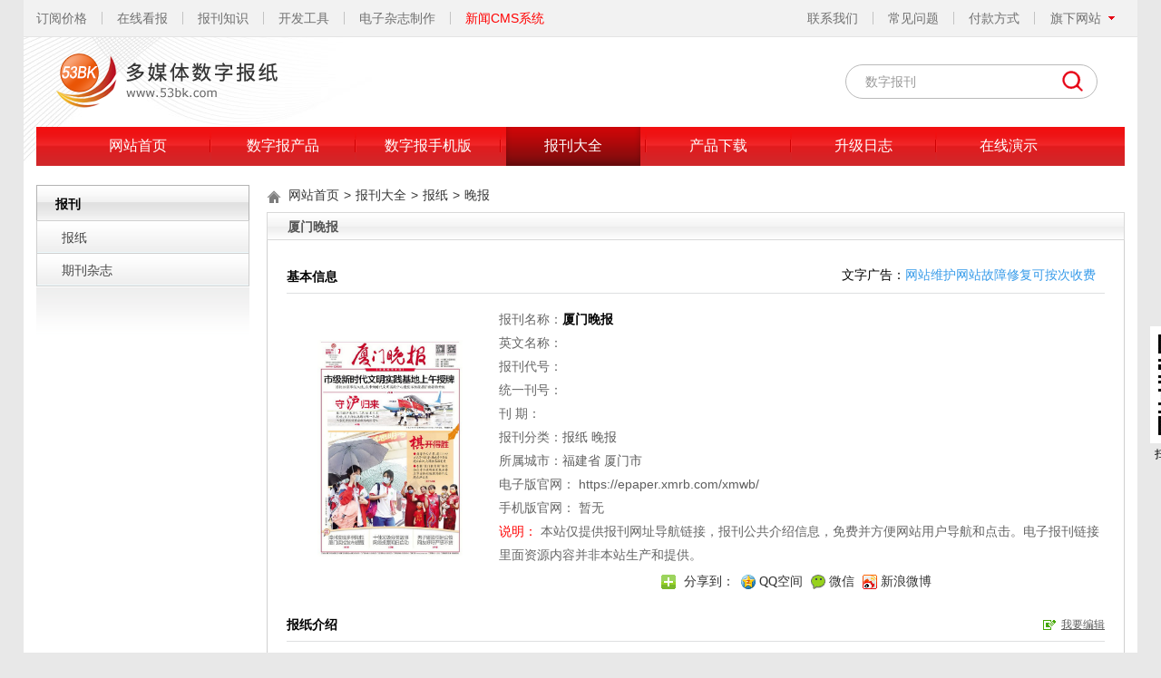

--- FILE ---
content_type: text/html; charset=gb2312
request_url: http://www.53bk.com/site/showpress/388.html
body_size: 11909
content:
<!doctype html>
<html lang="zh-CN">
<head>
<meta charset="gb2312">
    <title>厦门晚报电子版网址报纸介绍、报社信息-国内报纸大全-53BK报刊网</title><meta name="keywords" content="厦门晚报,厦门晚报电子版,厦门晚报官网">
    <meta name="description" content="《厦门晚报》是目前厦门地区发行量最大、传阅率最高、覆盖面最广的报纸。作为厦门主流强势媒体，晚报以关注民生为特色，以社会良报纸电子版在线官网网址,53BK报刊网提供数字报软件、报纸电子版在线查看、报刊大全和报刊知识等">
    <link href="/Content/themes/default/css/reset.css?t=2022" rel="stylesheet" type="text/css">
    <link href="/Content/themes/default/css/all.css?t=20220416" rel="stylesheet" type="text/css">
    <link href="/Content/themes/default/css/sitesearch.css?t=2022" rel="stylesheet" type="text/css">    
    <link href="/Content/themes/default/css/sitepages.css?t=2022" rel="stylesheet" type="text/css">
    <script type="text/javascript">var webd="/";var jqueryfile=webd+"scripts/jquery-3.6.4.min.js";</script>
    <script type="text/javascript" src="/Scripts/common.js?t=2024"></script>     
      
    <style type="text/css">
    .siteinfo .title a.bkdetailtxt{background-image:none;display:inline;float:none;padding-left:0;font-size:14px;color:#379BE9;text-decoration: none;}
        .siteinfo .title a.bkdetailtxt:hover{text-decoration:underline;color: red;}
        #bkdetailtxt{float: none;}
</style>
</head>
<body>
<div class="body1 clearfix">
<div class="body2 clearfix">

    
    
<script type="text/javascript"> 
var webd="/";
var ishome="0";
</script>

<div class="txtm">
<div class="hangye">
<ul>
<li class="first"><a href="/dingyue/search">订阅价格</a></li>
<li><a href="/baokan/" target="_blank">在线看报</a></li>
<li><a href="/news/zhishi/c7.html">报刊知识</a></li>
<li><a href="/tools">开发工具</a></li>
<li><a href="http://ebook.ysneo.com/" target="_blank">电子杂志制作</a></li>
<li class="end"><a href="http://www.aspxadmin.com/" class="red2" target="_blank">新闻CMS系统</a></li>
</ul>
</div>

<div class="contact">
<ul>

<li class="end" style="position:relative;">
             <div class="qixia" id="qixia">
            
              </div>
</li>
<li><a href="/about/pay">付款方式</a></li>
  
<li><a href="/news/question/c16.html">常见问题</a></li>
<li ><a href="/about/yuesu">联系我们</a></li>
</ul>
</div>
</div>
<div class="top" style="position:relative;">   
<!--<div id="top65ga"></div> -->
<div class="logo left"><a href="http://www.53bk.com/"><img src="/Content/themes/default/images/logo.png" alt="数字报刊系统" width="250" height="65" /></a></div>
<div class="right" style="width:570px;min-height:60px;height:auto!important;height:60px;" >
    
<div class="search right"><input id="q" maxlength="100" name="q" class="input1" type="text" placeholder="数字报刊" value="" /><span class="btn-search" id="btn-search"></span></div>
</div>
</div>




 <div class="clear"><span></span></div>
<div class="menu">
<ul>
<li id="menuhome"><a href="/" class="n_css "  title="报刊首页">网站首页</a></li>
<li class="sub" id="menushuzibao"><a href="/shuzibao" class="n_css " >数字报产品</a></li>
<li class="sub"  id="menushouji"><a href="/shouji" class="n_css " >数字报手机版</a></li>
<li id="menusite"><a href="/site" class="n_css cur1" >报刊大全</a></li>
<li id="menudownload"><a href="/download/products" class="n_css "  title="数字报刊系统下载">产品下载</a></li>
<li id="menulog"><a href="/changelog" class="n_css "  title="数字报纸系统升级日志">升级日志</a></li>
<li id="menudemo" class="ll"><a href="/moban" class="n_css" target="_blank" title="数字报演示">在线演示</a></li>
</ul>
<div class="clear"><span></span></div>
</div>
<div class="clear"><span></span></div>

<script type="text/javascript" src="/scripts/dongmenu.js?t=20230916"></script>

    
    <div class="w960">
        
        
<div class="leftmenu">
<div class="left_menu_style">报刊</div>
<ul class="leftul">
<li class="hover" ><a href="/site/search?bi=1" >报纸</a></li><li><a href="/site/search?bi=6" >期刊杂志</a></li>
</ul>
</div>
        <div class="midright">
            <div class="path"><a href="/">网站首页</a><span>&gt;</span><a href="/site">报刊大全</a><span>&gt;</span><a href="/site/search?bi=1">报纸</a><span>&gt;</span><a href="/site/search?bi=15">晚报</a></div>
            
            <div class="clearfix" style="width: 100%;">                
                <div  class="content" >   
                                  
                   <h2 class="h3" >厦门晚报</h2>
                   <div class="box">
                   
                      <table width="100%" align="center" border="0" cellspacing="0" cellpadding="0" class="siteinfo">
                      <tr>
                        <td colspan="2" class="title" style=" position:relative"><span style="width:80px;">基本信息</span> <span style="position:absolute;width:auto;top:0;right:10px;font-weight:normal;">文字广告：<span id="bkdetailtxt"></span></span></td>
                      </tr>
                      
                      <tr>
                        <td width="182" class="img"><img src="/UpData/2022/6/2022060758s.jpg" alt="厦门晚报电子版" width="160"  /></td>
                        <td width="528" class="info">报刊名称：<strong>厦门晚报</strong><br />
                        英文名称：<br />
                        
                        报刊代号：<br />
                        统一刊号：<br />
                        
                        刊    期：<br />
  报刊分类：<a href="/site/search?bi=1">报纸</a> <a href="/site/search?bi=15">晚报</a><br />
  
  所属城市：<a href="/site/search?di=1203">福建省</a> <a href="/site/search?di=1218">厦门市</a><br />
  
  电子版官网：
  
  <a href="https://epaper.xmrb.com/xmwb/" rel="nofollow"  target="_blank">https://epaper.xmrb.com/xmwb/</a>
  <br />
  
  手机版官网：
  
    暂无
    <br />
 <span style="color:red;">说明：</span> 本站仅提供报刊网址导航链接，报刊公共介绍信息，免费并方便网站用户导航和点击。电子报刊链接里面资源内容并非本站生产和提供。
    <br />
   <div class="share53bk" style="margin-top:4px;">
        <a href="javascript:void(0);" class="s_more" id="share53bk_more" rel="nofollow"></a>
        <span class="s_txt">分享到：</span>
        <a class="s_button s_qzone" rel="nofollow">QQ空间</a>
        <a class="s_button s_weixin" rel="nofollow">微信</a>
        <a class="s_button s_tsina" rel="nofollow">新浪微博</a>
    </div>
  </td>
                      </tr>
                      <tr>
                        <td colspan="2" class="title">
                        
                      <span>报纸介绍</span>
                      

                        <a href="/site/editurl?id=388">我要编辑</a></td>
                      </tr>
                      <tr>
                        <td colspan="2" class="con">
                                                        <div id="bk_con"  class="bkcon">《厦门晚报》是目前厦门地区发行量最大、传阅率最高、覆盖面最广的报纸。作为厦门主流强势媒体，晚报以关注民生为特色，以社会良知为己任——被誉为“厦门城市名片”，在闽南地区尤其是厦门市民中有极高的舆论影响力和社会号召力。<br />
                                                        <div class="clear"></div>
                                                        </div>
                                                        <h3 style="font-size:1.0em;padding-top:10px;">热门关键字：厦门晚报电子版、报社电话联系方式</h3>
                                                         <div id="bkdetail882" style="margin-top:10px;text-align: center;font-size: 16px;"></div>
                                                      
                                                      
                     </td>
                      </tr>
                      <tr>
                        <td colspan="2"  class="title"> 广告报价</td></tr>
                      <tr>
                        <td colspan="2" class="adprice">
                         <span style="color:#666;">目前还没有用户提供报价！<a href="/site/editurl?id=388" style="color:#003399; ">我来发布</a></span>
                      </td></tr>
                      <tr>
                        <td colspan="2"  class="title">
                        
                      <span>报纸价格</span>
                      
                        </td></tr>
                      <tr>
                        <td colspan="2" class="dingyue">                       
                        <strong>订阅价格：</strong>暂无   &nbsp; <strong>全年价：</strong>                       
						暂无 
                         <br />
                         
                         <span style="float:right;padding-top:12px;">
                             声明：本网站不提供报刊订阅服务！
                         &nbsp; </span>
                        </td>
                       </tr>
                      <tr>
                      <td colspan="2" class="like">
                       <h3 style="font-size:14px;padding-bottom:5px;">相关内容</h3>
                           <div style="padding-left:25px;padding-bottom:0px;">                      
					       
                           </div>
                      </td>
                      </tr>
                      <tr>
                        <td  colspan="2" class="bottom">                        
                        <div class="sup"><span>合作编辑者：</span><br />
                        
                        <div style="padding-left:50px;display:inline-block">
                        <div id="marq_html" style="display:inline-block"></div>
                        </div>
                       </div>
                        <div class="tip">最后更新：2025/8/5 15:43:56&nbsp;&nbsp; 浏览：14801&nbsp;&nbsp; <span onclick="javascript:history.go(-1);" style="color:#003399; cursor:pointer;">返回</span></div></td>
                      </tr>
                      <tr>
                        <td  colspan="2">
                        <div id="shengming_html" class="siteshengming"></div></td>
                      </tr>
                    </table>                   
                    
                   </div>
                   
               </div><!--content完-->
                
                    <div class="seeno"><div id="keyword1_html">厦门晚报</div><div id="keyword2_html"></div></div>   
            </div>
        </div>
    </div>    
    <script type="text/javascript" src="/jquery/Updatecompany?id=388"></script>
    
    
    
<script type="text/javascript" src="/scripts/bkmsg2011.js" async></script>
    
 <script type="text/javascript">
var shengmingfile="/scripts/siteshengming.js";
var sharefile="/scripts/share.js";
var marqueefile="/scripts/marqueetxt.js";
var keywordfile="/scripts/sitecon.js";
loadAsyncScript(jqueryfile,function(){	
	topmenustart();	
	var mainweburl = "http://www.53bk.com/";
   var aden = "bkdetail882";  //bkdetailtxt
   resadhtml(mainweburl,aden); 
   aden = "bkdetailtxt";  //bkdetailtxt
   resadhtml(mainweburl,aden); 
	loadAsyncScript(shengmingfile,function(){	
		addshengming();
	});	
	loadAsyncScript(sharefile,function(){	
		addsubshare();
	});	
    loadAsyncScript(marqueefile,function(){	
		marqueestart();
	});		
	loadAsyncScript(keywordfile,function(){	
		startkeyword();
	});		
});
</script>

<div class="foot" id="foot2017"></div>
<script type="text/javascript" src="/scripts/footcontent.js"  async></script>
</div>
</div>
<!--53bk.com Baidu tongji analytics -->

<div id="lzapp2" style="right: 50%; top: 50%; width:129px;font-size:12px;font-family:黑体;text-align:center;margin-right:-757px; position: fixed;">
	<img alt="扫描关注53BK报刊官网" src="/content/chinabaokan.jpg"><br>
    扫描关注阅速公司微信
</div>
</body>
</html>

--- FILE ---
content_type: text/html; charset=gb2312
request_url: http://www.53bk.com/Api/Getad
body_size: 326
content:
{
  "Id": 6,
  "Typeid": 6,
  "Adtitle": "速溶黑咖啡",
  "Addes": "",
  "Adfile": "UpData/2025/5/20250507619s.jpg",
  "Adfile2": "",
  "Adlink": "https://cha100.taobao.com/",
  "Classname": "报刊详情页图片广告",
  "Classen": "bkdetail882",
  "Adwidth": 800,
  "Adheight": 570,
  "Addtime": "2025-05-07 16:22:35"
}

--- FILE ---
content_type: text/css
request_url: http://www.53bk.com/Content/themes/default/css/sitesearch.css?t=2022
body_size: 1568
content:
.w960{width:1200px;min-height:200px;height:auto!important;height:200px;padding-bottom:21px;padding-top:21px;}
.box:after,.w960:after,.leftmenu:after,.midright:after,.leftmenu ul:after,.content:after{clear:both;height:0;font-size:0;overflow:hidden;display:block;visibility:hidden; content:".";}
.topb{border-top-width: 1px;}
.box2{
	border: 1px solid #CFCFCF;
}
.leftmenu{
	width:235px;
	float:left;
	background-image: url(../images/left_menu_image.gif);
	background-repeat: repeat-x;
	background-position: right bottom;
	min-height:60px;
	height:auto!important;
	height:60px;
	padding-bottom: 84px;
	padding-top:0px;
}

.left_menu_style
{
	font-weight: bold;font-size:14px;
	color: #000;
	padding-left:20px;
	width:213px;
	background-image: url(../images/left_menu_title_back.png);
	background-repeat: repeat-x;
	height:36px;
	padding-top:2px;
	line-height:36px;
	border-top-width: 1px;
	border-right-width: 1px;
	border-bottom-width:0px;
	border-left-width: 1px;
	border-top-style: solid;
	border-right-style: solid;
	border-bottom-style: solid;
	border-left-style: solid;
	border-top-color: #B3B3B3;
	border-right-color: #B3B3B3;
	border-bottom-color: #CFCFCF;
	border-left-color: #B3B3B3;
	background-position: left top;
}
.leftul
{
	width:100%;
	text-decoration: none;	
	vertical-align: middle;
	min-height:29px;
	height:auto!important;
	height:29px;border-bottom: 1px solid #CFCFCF;	
}
.leftul li
{
	
}

.leftul li a{
	padding-left:27px;
	padding-top:2px;
	height:33px;
	line-height:33px;
	color: #464646;
	font-size:14px;
	text-decoration: none;
	display: block;
	border-top-width: 1px;
	border-right-width: 1px;
	border-left-width: 1px;
	border-top-style: solid;
	border-right-style: solid;
	border-left-style: solid;
	border-top-color: #CFCFCF;
	border-right-color: #CFCFCF;
	border-left-color: #CFCFCF;
	background-image: url(../images/lefta.png?t=2022);
	background-repeat: no-repeat;
	background-position: left top;
}
.leftul li a:hover{
	border-top-width: 1px;
	border-right-width: 1px;
	border-left-width: 1px;
	border-top-style: solid;
	border-right-style: solid;
	border-left-style: solid;
	border-top-color: #A41100;
	border-right-color: #A41100;
	border-left-color: #A41100;
	text-decoration: none;
	color:#fff;
	background-position: left bottom;
}
.leftul .more a{background-image: url(../images/lefta_more.png);}
.leftul .lied a{border-top-width: 1px;
	border-right-width: 1px;
	border-left-width: 1px;
	border-top-style: solid;
	border-right-style: solid;
	border-left-style: solid;
	border-top-color: #A41100;
	border-right-color: #A41100;
	border-left-color: #A41100;background-position: left bottom;color:#fff;}
.leftul .lied a:hover{}

.midright{
	width:946px;
	float: right;
	min-height:300px;
	height:auto!important;
	height:300px;
}
.path{
	width: 100%;
    padding-top: 3px;
    box-sizing: border-box;
    padding-left: 24px;
    padding-bottom:9px;
    color: #363636;
    background-image: url(../images/pathbg.png);
    background-repeat: no-repeat;
    background-position: left 6px;
}
.path span{
	margin-right: 5px;
	margin-left: 5px;
}
.path strong{font-weight:normal;}
.path a{color: #363636;}



.content{width:100%;min-height:300px;
	height:auto!important;
	height:740px;}
.content .h3{    
   width:100%;box-sizing: border-box;padding-left:22px;
	background-image: url(../images/newsh3bg.png);
	background-repeat: repeat-x;
	background-position: left top;background-size: auto 100%;
	padding-top:0px;
	height:31px;
	line-height:31px; 
	color:#535353;
	font-size:14px;font-weight:bold;
	border-top-width: 1px;
	border-right-width: 1px;
	border-left-width: 1px;
	border-top-style: solid;
	border-right-style: solid;
	border-left-style: solid;
	border-top-color: #D8D8D8;
	border-right-color: #D8D8D8;
	border-left-color: #D8D8D8;
	border-bottom-width:1px;
    border-bottom-style: solid;
    border-bottom-color: #D8D8D8;
}
.content .box{width:100%;box-sizing: border-box;padding-top:21px;padding-bottom:21px;padding-left:21px;padding-right:21px; min-height:500px;
	height:auto!important;
	height:500px;_height:500px;line-height:26px;}
.content .box{
	border-top-width: 0px;
	border-right-width: 1px;
	border-bottom-width: 1px;
	border-left-width: 1px;
	border-top-style: solid;
	border-right-style: solid;
	border-bottom-style: solid;
	border-left-style: solid;
	border-top-color: #CFCFCF;
	border-right-color: #CFCFCF;
	border-bottom-color: #CFCFCF;
	border-left-color: #CFCFCF;
}
.content .box p{text-indent:2em;}

.sitetable{
	background-color: #e4e4e4;color:#000;margin-left:auto;margin-right:auto;box-sizing: border-box;
}
.sitetable a{color:#000;}
.sitetable th{
	background-color: #EAF1FD;
	height:30px;line-height:30px;
	text-align:center;
	font-weight: bold;padding-left:5px;padding-right:5px;
}
.sitetable th a{color:#000;}
.sitetable td{background-color: #ffffff;color:#333;height:30px;line-height:30px;text-align:center;padding-left:5px;padding-right:5px;}
.sitetable td.price{color:red;}
.sitetable tr.tdh td{
	background-color: #CAEBFF;
}

.searchtable{
	background-color: #e4e4e4;box-sizing: border-box;
}
.searchtable td{background-color: #ffffff;height:30px;line-height:30px;text-align:center;}
.searchtable td .sdiv{line-height:30px;}
.searchtable td .sdiv input{ vertical-align:middle;}

ul.newslist{min-height:701px;
	height:auto!important;
	height:701px;padding-top:10px;padding-bottom:10px;padding-left: 22px;padding-right: 22px;border:solid 1px #BD838D;}
.newslist li a{
	font-weight: bold;
}
.newslist li{
	padding:4px;padding-left:18px;
	background-image: url(../images/orange_point.gif);
	background-repeat: no-repeat;
	background-position: 8px center;
}

.morepages{
	text-align: center;
	padding-top: 11px;
	color: #000;
	padding-bottom: 10px;
	border: 0px solid #CFCFCf;
}
.morepages a{
	margin-right: 2px;
	display: inline-block;
	margin-left: 2px;
	height: 21px;
	line-height: 21px;
	border: 1px solid #1C53B2;
	padding-right: 5px;
	padding-left: 5px;	
	color: #0000ff;
}
.morepages a.c{
	text-decoration: none;
	color: #fff;
	background-color: #3072DE;
	border: 1px solid #043385;
}
.morepages a:hover{border: 1px solid #043385;padding-right: 5px;
	padding-left: 5px;	text-decoration: none;color:#333;}
.morepages a.nohref{
	text-decoration: none;
	color: #ccc;border: 1px solid #cccccc;
}

.classselect{float:left;}
.classselect div{float:left;min-width:60px;width:auto!important;width:60px;}
.classselect div select{min-width:60px;width:auto!important;}
.key{width:170px;float:left;padding-left:5px;height:26px;line-height:26px;padding-top:5px;}
.key input{width:160px;}
.site_search{width:120px;height:26px;line-height:26px;padding-top:5px;float:left;text-align:left;padding-left:5px;}
.key input,.site_search input{padding:2px;font-size:14px;vertical-align:middle;}
.haomar{width:170px;font-weight:normal;font-size:14px;height:16px;line-height:16px; vertical-align:middle}


--- FILE ---
content_type: application/javascript
request_url: http://www.53bk.com/scripts/dongmenu.js?t=20230916
body_size: 1498
content:
function topmenustart(){	    
	qixiaAddhtml();
	$(".qixia").hover(function(e){
		$(this).addClass("qixiahover");
	},function(e) {$(this).removeClass("qixiahover");});
	
    var dongurl = webd + "jquery/topmenu/";	
	showmenu(dongurl);	
	    
    $("#q").click(function () {
        if (this.value == "数字报刊")
            this.value = '';
    });
    $("#q").blur(function () {
       // if (this.value == "")
        //    this.value = '数字报刊';
    });
    $("#btn-search").click(function () {
        if ($("#q").val() == "")
            alert('请输入要搜索的关键字!');
        else
            window.location.href = webd + "news/search?q=" + escape($("#q").val());
    });
}
function qixiaAddhtml()
{
     var html1='旗下网站<div class="hoverbox"><div>旗下网站</div><dl class="webs"><dd><a href="http://www.ysneo.com/" target="_blank">公司官网</a></dd><dd><a href="http://www.53bk.com/" >报刊大全</a></dd><dd><a href="http://www.aspxadmin.com/" target="_blank">阅速CMS</a></dd>';
	     html1=html1+'<dd><a href="http://www.cha600.com/" target="_blank">贵叶龙商城</a></dd></dl></div>';
		 $("#qixia").html(html1);
}
function showmenu(fileurl)
{
        $(".menu ul li.sub").hover(function() {
            if (!$(this).hasClass("hover")) {
                $(this).addClass("hover");
            }
            //li.sub 
            var obj = $(this)[0];
            var objid = obj.id;
				
            var menuname = "";
            if (obj != "")
                menuname = objid.substring(4, objid.length);
            var eid = "haosub_" + objid;
            var ediv = document.getElementById(eid);
            if (ediv == null) {
                //new div
                var ndiv = document.createElement("div");
                ndiv.id = eid;
                ndiv.setAttribute("name", eid);
                obj.appendChild(ndiv);
                //document.body.appendChild(ndiv);  
                ediv = document.getElementById(eid);
                $("#" + eid).addClass("subdivshow");
            }
            var readdata = ediv.innerHTML;           
            if (readdata.length < 10) 
                ediv.innerHTML = "<dl><dd class='last'><a href=''>正在加载...</a></dd></dl>";
            if (readdata.length < 80)   //if no data then load data
            {
                var fileurl2 = fileurl + menuname;
                menuload(ediv, menuname, fileurl2); //call menuload
            }
            //subdivshow finish	
				   
        },function(e) {			
			if ($(this).hasClass("hover")) {
                $(this).removeClass("hover");
            }		
        });		
  //finish
}

/*判断前面一个是否后面一个子对象*/
function isParent(obj,pobj)
{
    /*jquery用法:  $("H1").attr("tagName")*/
    while (obj != undefined && obj != null && obj.tagName.toUpperCase() != 'BODY')
    {        
        if (obj == pobj) 
            return true; 
        obj = obj.parentNode;   
	 }		
    return false;  
} 
//menuload function
function menuload(ediv,menuname,fileurl) { 
	$.ajax({
		type: "POST",
		url: fileurl, 
		dataType: "html",
		data: { "item": "" + menuname + "" }, 
		success: function(html){
			if (html != "0") {	
				ediv.innerHTML = html ;
				// three div 
				$(".subdivshow dd.more").hover(function() {
					if (!$(this).hasClass("cur")) 
						$(this).addClass("cur");
				},function(e){
					var flag = true;
					if (/msie/.test(navigator.userAgent.toLowerCase()))
						flag = isParent(event.toElement, $(this)[0]); 
					else
						flag = isParent(e.relatedTarget, $(this)[0]); 
					if (!flag) 
						$(this).removeClass("cur");
				});//three div  finish
			}
		}, error: function()
		{ediv.innerHTML = "<dl><dd class='last'><a href=''>加载错误...</a></dd></dl>";}
	});
}

--- FILE ---
content_type: application/javascript
request_url: http://www.53bk.com/scripts/share.js
body_size: 1609
content:
function createinput(b,d,c){var a=document.createElement("input");a.setAttribute("type","hidden");a.setAttribute("name",b);a.setAttribute("value",d);c.appendChild(a)}function createformopen(b){var a=document.createElement("form");a.setAttribute("method","post");a.setAttribute("action",b);a.setAttribute("target","_blank");return a}function addsubshare(){var a="share53bk_sub";var c=document.getElementById(a);var d=document.getElementById("share53bk_more");if(c==null){var g=document.createElement("div");g.id=a;g.setAttribute("name",a);d.appendChild(g);c=document.getElementById(a);$("#"+a).addClass("share53bk_sub")}var f="<ul>";f+='<li><a class="s_button s_copy" rel="nofollow">复制网址</a></li>';f+='<li><a class="s_button s_all" rel="nofollow">一键分享</a></li>';f+='<li><a class="s_button s_qzone" rel="nofollow">QQ空间</a></li>';f+='<li><a class="s_button s_tsina" rel="nofollow">新浪微博</a></li>';f+='<li><a class="s_button s_tqq" rel="nofollow">腾讯微博</a></li>';f+='<li><a class="s_button s_pengyou" rel="nofollow">朋友网</a></li>';f+='<li><a class="s_button s_renren" rel="nofollow">人人网</a></li>';f+='<li><a class="s_button s_weixin" rel="nofollow">微信</a></li>';f+='<li><a class="s_button s_tieba" rel="nofollow">百度贴吧</a></li>';f+='<li><a class="s_button s_hibaidu" rel="nofollow">百度空间</a></li>';f+='<li><a class="s_button s_cangbaidu" rel="nofollow">百度收藏</a></li>';f+='<li><a class="s_button s_t163" rel="nofollow">网易微博</a></li>';f+='<li><a class="s_button s_ifeng" rel="nofollow">凤凰微博</a></li>';f+='<li class="last"><a class="s_button s_view" rel="nofollow">查看更多</a><a class="no" rel="nofollow" id="s_nowlink" target="_blank"></a></li>';f+="</ul>";$("#"+a).html('<div class="s_sub_title">分享到</div><div class="s_sub_con">'+f+'</div><div class="s_sub_bottom"><a href="http://www.53bk.com/" target="_blank" class="no">53bk.com</a></div>');var b=encodeURIComponent(window.location.href);var e=encodeURIComponent(document.title);$(".share53bk .s_button").each(function(j){$(this).attr("title","分享到"+$(this).html());$(this).attr("target","_blank");var h=$(this).attr("class").split(" ")[1];var k="";switch(h){case"s_copy":k=b;break;case"s_all":k="http://s.jiathis.com/?webid=ishare&url="+b+"&title="+e+"&su=1";break;case"s_qzone":k="http://sns.qzone.qq.com/cgi-bin/qzshare/cgi_qzshare_onekey?url="+b+"&title="+e+"&pics=&summary=";break;case"s_tsina":k="http://service.weibo.com/share/share.php?title="+e+"&url="+b+"&source=bookmark&appkey=&pic=&ralateUid=";break;case"s_tqq":k="http://share.v.t.qq.com/index.php?c=share&a=index&title="+e+"&url="+b+"&appkey=&site=www.53bk.com&pic=";break;case"s_renren":k="http://widget.renren.com/dialog/share?resourceUrl="+b+"&srcUrl="+b+"&title="+e+"&pic=&description=";break;case"s_t163":k="http://t.163.com/article/user/checkLogin.do?source=53bk.com&info="+e+"+"+b+"&images=";break;case"s_tieba":k="http://tieba.baidu.com/f/commit/share/openShareApi?title="+e+"&comment=&pic=&url="+b+"";break;case"s_hibaidu":k="http://hi.baidu.com/pub/show/share?url="+b+"&title="+e+"";break;case"s_pengyou":k="http://sns.qzone.qq.com/cgi-bin/qzshare/cgi_qzshare_onekey?to=pengyou&url="+b+"";break;case"s_cangbaidu":k="http://cang.baidu.com/do/add?it="+e+"&iu="+b+"&fr=ien#nw=1";break;case"s_ifeng":k="http://t.ifeng.com/interface.php?sourceUrl="+b+"&title="+e+"&_c=share&_a=share&pic=";break;case"s_view":k="http://s.share.baidu.com/mshare?click=1&url="+b+"&uid=590750&to=mshare&type=text&relateUid=&pic=&title="+e+"&key=&sign=on&desc=&comment=&searchPic=0&l=&linkid=&sloc=&apiType=0&buttonType=0&firstime=";break;default:break}$(this).attr("data-href",k);$(this).click(function(m){m.preventDefault();if(h=="s_copy"){window.clipboardData.setData("Text",window.location.href);return false}if(h=="s_weixin"){var n="http://www.53bk.com/share/weixin";var i=createformopen(n);createinput("url",b,i);createinput("title",e,i);createinput("pic","",i);createinput("action","save",i);document.body.appendChild(i);i.submit();return false}var l=$(this).attr("data-href");$("#s_nowlink").attr("href",l);$("#s_nowlink")[0].click()})});$(document).on("mouseenter",".share53bk .s_sub_con li",function(h){if(!$(this).hasClass("hover")){$(this).addClass("hover")}});$(document).on("mouseleave",".share53bk .s_sub_con li",function(h){if($(this).hasClass("hover")){$(this).removeClass("hover")}});$(document).on("mouseenter",".share53bk .s_more",function(h){if(!$(this).hasClass("share_sub_show")){$(this).addClass("share_sub_show")}});$(document).on("mouseleave",".share53bk .s_more",function(h){if($(this).hasClass("share_sub_show")){$(this).removeClass("share_sub_show")}})};

--- FILE ---
content_type: application/javascript
request_url: http://www.53bk.com/scripts/marqueetxt.js
body_size: 230
content:
function marqueestart(){
	$("#marq_html").html('<marquee class="haomar" behavior="scroll" direction="left" scrolldelay="250">时刻在更新的报刊! &nbsp;&nbsp;53报刊大全为各位读者朋友提供最新的国内外报刊官方网站资料！</marquee>');
}

--- FILE ---
content_type: application/javascript
request_url: http://www.53bk.com/scripts/siteshengming.js
body_size: 242
content:
function addshengming(){
	$("#shengming_html").html("报刊内容（含所附图片）系由网友上传或引用网上百科介绍或引用报刊官网公共介绍信息，如果涉嫌侵权，请与客服联系，我们将按照法律之相关规定及时进行处理。如需转载，请注明来源于www.53bk.com。");
}